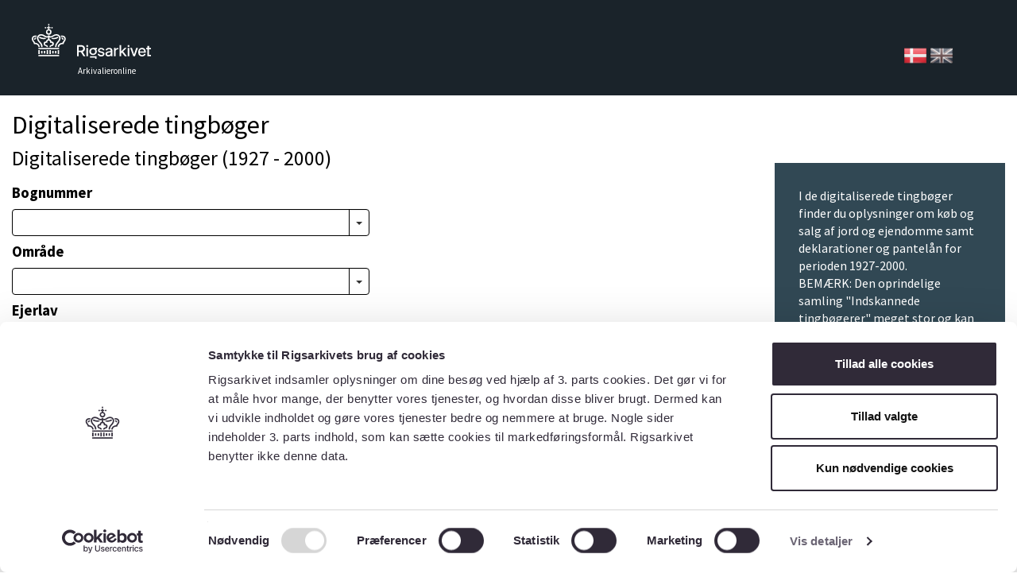

--- FILE ---
content_type: text/html; charset=UTF-8
request_url: https://arkivalieronline.rigsarkivet.dk/da/rif/select/10/23221112
body_size: 23204
content:
<!DOCTYPE html>
<html>
    <head>
        <title>Arkivalieronline - Digitaliserede tingbøger (1927 - 2000)</title>

        <META HTTP-EQUIV="Content-Language" CONTENT=”da” >
        <META NAME="author" CONTENT="Rigsarkivet" >
        <META NAME="copyright" CONTENT="Rigsarkivet" >
        <meta http-equiv="X-UA-Compatible" content="IE=9">

        <link rel="stylesheet" href="/css/bootstrap.min.css">
        <link rel="stylesheet" href="/css/bootstrap-theme.min.css">
        <link rel="stylesheet" href="/css/sn.css?vers=4.8.0">
        <link rel="stylesheet" href="/css/sa_indholdsbox.css">
        <link rel="stylesheet" href="/css/magicsuggest.css">

        <script type="text/javascript"  src="/js/jquery-1.11.0.min.js"></script>
        <script type="text/javascript"  src="/js/bootstrap.min.js"></script>
        <script type="text/javascript"  src="/js/magicsuggest.js"></script>
        <script type="text/javascript" src="/js/jquery.ui.touch-punch.min.js"></script>
        <script type="text/javascript" src="/js/jquery.blockUI.min.js"></script>
        <script type="text/javascript" src="/js/log4javascript.js"></script>

        <script type="text/javascript">
            var log = log4javascript.getDefaultLogger(); //fix for IE-bug
        </script>

                <!-- Google Tag Manager -->
            <script>(function(w,d,s,l,i){w[l]=w[l]||[];w[l].push({'gtm.start':
                new Date().getTime(),event:'gtm.js'});var f=d.getElementsByTagName(s)[0],
                    j=d.createElement(s),dl=l!='dataLayer'?'&l='+l:'';j.async=true;j.src=
                    'https://www.googletagmanager.com/gtm.js?id='+i+dl;f.parentNode.insertBefore(j,f);
                })(window,document,'script','dataLayer','GTM-5SRJ6B5K');</script>
        <!-- End Google Tag Manager -->
            </head>
    <body>
                <!-- Google Tag Manager (noscript) -->
            <noscript>
                <iframe src="https://www.googletagmanager.com/ns.html?id=GTM-5SRJ6B5K" height="0" width="0" style="display:none;visibility:hidden">
                </iframe>
            </noscript>
        <!-- End Google Tag Manager (noscript) -->
                
        <div class="header-row">
            <div class="logo">
                <a class="logo-link" href="https://www.rigsarkivet.dk/" title="Tilbage til Rigsarkivets hjemmeside">Tilbage til forsiden</a>
            </div>
            <div class="header-text">Arkivalieronline</div>
            <div id="changeLan">
                                    <img src="/images/Denmark-icon.png" alt="DK-flag" id="flagIocn" />
                    
                    <a href="https://arkivalieronline.rigsarkivet.dk/en/rif/select/10/23221112" title="Change to English">
                        <img src="/images/United-Kingdom-icon_greyed.png" alt="UK-flag" id="flagIocn" />
                    </a>
                            </div>
        </div>


        <div class="container-fluid">
            

                    <script type="text/javascript">
    var data = [
{"BsId":538552, "Indhold":"1 Aidt Sogn Aidt 1 a - 1 Aidt Sogn Aidt 17 a", "Dif1":"1", "Dif2":"Aidt Sogn", "Dif3":"Aidt"},
{"BsId":538553, "Indhold":"2 Aidt Sogn Aidt (18-42), Astrup, Mondrup, Tungelund", "Dif1":"2", "Dif2":"Aidt Sogn", "Dif3":"Aidt (18-42), Astrup, Mondrup, Tungelund"},
{"BsId":538554, "Indhold":"3 Bjerring Sogn Bjerring 1 a - 3 Bjerring Sogn Bjerring 4 aa", "Dif1":"3", "Dif2":"Bjerring Sogn", "Dif3":"Bjerring"},
{"BsId":538555, "Indhold":"4 Bjerring Sogn Bjerring 5 a - 4 Bjerring Sogn Bjerring 11 eø", "Dif1":"4", "Dif2":"Bjerring Sogn", "Dif3":"Bjerring"},
{"BsId":538556, "Indhold":"5 Bjerring Sogn Bjerring (11ez-79), Serupgård", "Dif1":"5", "Dif2":"Bjerring Sogn", "Dif3":"Bjerring (11ez-79), Serupgård"},
{"BsId":538557, "Indhold":"6 Bjerringbro Sogn Bjerring, Bøgeskov (1-5ø)", "Dif1":"6", "Dif2":"Bjerringbro Sogn", "Dif3":"Bjerring, Bøgeskov (1-5ø)"},
{"BsId":538558, "Indhold":"7 Bjerringbro Sogn Bøgeskov (5aa-14), Gullev (1a-2en)", "Dif1":"7", "Dif2":"Bjerringbro Sogn", "Dif3":"Bøgeskov (5aa-14), Gullev (1a-2en)"},
{"BsId":538559, "Indhold":"8 Bjerringbro Sogn Gullev 3 b - 8 Bjerringbro Sogn Gullev 8 he", "Dif1":"8", "Dif2":"Bjerringbro Sogn", "Dif3":"Gullev"},
{"BsId":538560, "Indhold":"9 Bjerringbro Sogn Gullev 10 f - 9 Bjerringbro Sogn Gullev 24 ak", "Dif1":"9", "Dif2":"Bjerringbro Sogn", "Dif3":"Gullev"},
{"BsId":538561, "Indhold":"10 Bjerringbro Sogn Gullev (27a-52), Hesselbjerg, Hjermind (1a-8fø)", "Dif1":"10", "Dif2":"Bjerringbro Sogn", "Dif3":"Gullev (27a-52), Hesselbjerg, Hjermind (1a-8fø)"},
{"BsId":538562, "Indhold":"11 Bjerringbro Sogn Hjermnind 8 gb - 11 Bjerringbro Sogn Hjermnind 8 uø", "Dif1":"11", "Dif2":"Bjerringbro Sogn", "Dif3":"Hjermnind"},
{"BsId":538563, "Indhold":"12 Bjerringbro Sogn Hjermind 8 va - 12 Bjerringbro Sogn Hjermind 20 bø", "Dif1":"12", "Dif2":"Bjerringbro Sogn", "Dif3":"Hjermind"},
{"BsId":538564, "Indhold":"13 Bjerringbro Sogn Hjermind 20 ca - 13 Bjerringbro Sogn Hjermind 66", "Dif1":"13", "Dif2":"Bjerringbro Sogn", "Dif3":"Hjermind"},
{"BsId":538565, "Indhold":"14 Dollerup Sogn Dollerup", "Dif1":"14", "Dif2":"Dollerup Sogn", "Dif3":"Dollerup"},
{"BsId":538566, "Indhold":"15 Elsborg og Finderup Sogne Elsborg, Fløjgårde", "Dif1":"15", "Dif2":"Elsborg og Finderup Sogne", "Dif3":"Elsborg, Fløjgårde"},
{"BsId":538567, "Indhold":"16 Frederiks Sogn Firehuse, Frederiks Præstegård, Grønhøj (1a-6r)", "Dif1":"16", "Dif2":"Frederiks Sogn", "Dif3":"Firehuse, Frederiks Præstegård, Grønhøj (1a-6r)"},
{"BsId":538568, "Indhold":"17 Frederiks Sogn Grønhøj (7a-25), Havredal (1a-5ø)", "Dif1":"17", "Dif2":"Frederiks Sogn", "Dif3":"Grønhøj (7a-25), Havredal (1a-5ø)"},
{"BsId":538569, "Indhold":"18 Frederiks Sogn Havredal 6 a - 18 Frederiks Sogn Havredal 13 e", "Dif1":"18", "Dif2":"Frederiks Sogn", "Dif3":"Havredal"},
{"BsId":538570, "Indhold":"19 Frederiks Sogn Havredal 14 a - 19 Frederiks Sogn Havredal 17 dp", "Dif1":"19", "Dif2":"Frederiks Sogn", "Dif3":"Havredal"},
{"BsId":538571, "Indhold":"20 Frederiks Sogn Havredal 18 a - 20 Frederiks Sogn Havredal 20 eæ", "Dif1":"20", "Dif2":"Frederiks Sogn", "Dif3":"Havredal"},
{"BsId":538572, "Indhold":"21 Frederiks Sogn Havredal (20fa-39), Resenfelde, Tohuse, Trehuse, Ulvedal, Årestrup", "Dif1":"21", "Dif2":"Frederiks Sogn", "Dif3":"Havredal (20fa-39), Resenfelde, Tohuse, Trehuse, Ulvedal, Årestrup"},
{"BsId":538573, "Indhold":"22 Gerning Sogn Borridsø, Danstrup, Gerning, Stærkær, Tind", "Dif1":"22", "Dif2":"Gerning Sogn", "Dif3":"Borridsø, Danstrup, Gerning, Stærkær, Tind"},
{"BsId":538575, "Indhold":"23 Grønbæk Sogn Ans 1 a - 23 Grønbæk Sogn Ans 2 la", "Dif1":"23", "Dif2":"Grønbæk Sogn", "Dif3":"Ans"},
{"BsId":538576, "Indhold":"24 Grønbæk Sogn Ans 3 a - 24 Grønbæk Sogn Ans 9 ft", "Dif1":"24", "Dif2":"Grønbæk Sogn", "Dif3":"Ans"},
{"BsId":538577, "Indhold":"25 Grønbæk Sogn Ans 10 a - 25 Grønbæk Sogn Ans 18 b", "Dif1":"25", "Dif2":"Grønbæk Sogn", "Dif3":"Ans"},
{"BsId":538578, "Indhold":"26 Grønbæk Sogn Brårup, Grønbæk (1a-12ø)", "Dif1":"26", "Dif2":"Grønbæk Sogn", "Dif3":"Brårup, Grønbæk (1a-12ø)"},
{"BsId":538579, "Indhold":"27 Grønbæk Sogn Grønbæk (12aa-32), Iller (2a-20)", "Dif1":"27", "Dif2":"Grønbæk Sogn", "Dif3":"Grønbæk (12aa-32), Iller (2a-20)"},
{"BsId":538580, "Indhold":"28 Grønbæk Sogn Iller (21a-62), Naderup, Ris Gde., Roe", "Dif1":"28", "Dif2":"Grønbæk Sogn", "Dif3":"Iller (21a-62), Naderup, Ris Gde., Roe"},
{"BsId":538574, "Indhold":"29 Gullev Sogn Gøgeskov, Gullev, Nøddelund", "Dif1":"29", "Dif2":"Gullev Sogn", "Dif3":"Gøgeskov, Gullev, Nøddelund"},
{"BsId":538581, "Indhold":"30 Hinge Sogn Astrup, Frausing, Havehushave, Hinge (1a-5ac)", "Dif1":"30", "Dif2":"Hinge Sogn", "Dif3":"Astrup, Frausing, Havehushave, Hinge (1a-5ac)"},
{"BsId":538582, "Indhold":"31 Hinge Sogn Hinge 6 a - 31 Hinge Sogn Hinge 46", "Dif1":"31", "Dif2":"Hinge Sogn", "Dif3":"Hinge"},
{"BsId":538583, "Indhold":"32 Hjermind Sogn Hjermind, Tavlgårde", "Dif1":"32", "Dif2":"Hjermind Sogn", "Dif3":"Hjermind, Tavlgårde"},
{"BsId":538584, "Indhold":"33 Hjorthede Sogn Hjorthede, Ilsø, Kællinghøl, Sdr. Tulstrup", "Dif1":"33", "Dif2":"Hjorthede Sogn", "Dif3":"Hjorthede, Ilsø, Kællinghøl, Sdr. Tulstrup"},
{"BsId":538585, "Indhold":"34 Hvorslev Sogn Aldrup Gde., Amstrup (1d-4kø)", "Dif1":"34", "Dif2":"Hvorslev Sogn", "Dif3":"Aldrup Gde., Amstrup (1d-4kø)"},
{"BsId":538586, "Indhold":"35 Hvorslev Sogn Amstrup (4lb-12), Hvorslev (1a-5ah)", "Dif1":"35", "Dif2":"Hvorslev Sogn", "Dif3":"Amstrup (4lb-12), Hvorslev (1a-5ah)"},
{"BsId":538587, "Indhold":"36 Hvorslev Sogn Hvorslev (6a-44), Vidstrup", "Dif1":"36", "Dif2":"Hvorslev Sogn", "Dif3":"Hvorslev (6a-44), Vidstrup"},
{"BsId":538588, "Indhold":"37 Højbjerg Sogn Højbjerg", "Dif1":"37", "Dif2":"Højbjerg Sogn", "Dif3":"Højbjerg"},
{"BsId":538589, "Indhold":"38 Højbjerg Sogn Palstrup Hgd., Tange", "Dif1":"38", "Dif2":"Højbjerg Sogn", "Dif3":"Palstrup Hgd., Tange"},
{"BsId":538590, "Indhold":"39 Hørup Sogn Almtoft 1 a - 39 Hørup Sogn Almtoft 1 lø", "Dif1":"39", "Dif2":"Hørup Sogn", "Dif3":"Almtoft"},
{"BsId":538591, "Indhold":"40 Hørup Sogn Almtoft 1 ka - 40 Hørup Sogn Almtoft 2 bn", "Dif1":"40", "Dif2":"Hørup Sogn", "Dif3":"Almtoft"},
{"BsId":538592, "Indhold":"41 Hørup Sogn Almtoft 3 a - 41 Hørup Sogn Almtoft 12 aø", "Dif1":"41", "Dif2":"Hørup Sogn", "Dif3":"Almtoft"},
{"BsId":538593, "Indhold":"42 Hørup Sogn Almtoft (12bc-24f), Dalsgårde, Hørup (1b-13a)", "Dif1":"42", "Dif2":"Hørup Sogn", "Dif3":"Almtoft (12bc-24f), Dalsgårde, Hørup (1b-13a)"},
{"BsId":538594, "Indhold":"43 Hørup Sogn Hørup (14a-18), Kjellerup (1a-20av)", "Dif1":"43", "Dif2":"Hørup Sogn", "Dif3":"Hørup (14a-18), Kjellerup (1a-20av)"},
{"BsId":538595, "Indhold":"44 Hørup Sogn Kjellerup 20 bd - 44 Hørup Sogn Kjellerup 20 qø", "Dif1":"44", "Dif2":"Hørup Sogn", "Dif3":"Kjellerup"},
{"BsId":538596, "Indhold":"45 Hørup Sogn Kjellerup 20 ra - 45 Hørup Sogn Kjellerup 41", "Dif1":"45", "Dif2":"Hørup Sogn", "Dif3":"Kjellerup"},
{"BsId":538598, "Indhold":"46 Karup Sogn Bøgelund, Hessellund, Høgild, Karup (1a-5ax)", "Dif1":"46", "Dif2":"Karup Sogn", "Dif3":"Bøgelund, Hessellund, Høgild, Karup (1a-5ax)"},
{"BsId":538599, "Indhold":"47 Karup Sogn Karup 5 bo - 47 Karup Sogn Karup 6 dz", "Dif1":"47", "Dif2":"Karup Sogn", "Dif3":"Karup"},
{"BsId":538600, "Indhold":"48 Karup Sogn Karup 6 ea - 48 Karup Sogn Karup 8 ef", "Dif1":"48", "Dif2":"Karup Sogn", "Dif3":"Karup"},
{"BsId":538601, "Indhold":"49 Karup Sogn Karup 9 f - 49 Karup Sogn Karup 10 bh", "Dif1":"49", "Dif2":"Karup Sogn", "Dif3":"Karup"},
{"BsId":538602, "Indhold":"50 Karup Sogn Karup (11a-25), Kølvrå (1f-2cø)", "Dif1":"50", "Dif2":"Karup Sogn", "Dif3":"Karup (11a-25), Kølvrå (1f-2cø)"},
{"BsId":538603, "Indhold":"51 Karup Sogn Kølvrå (2da-21), Rabis, Torp Gde., Ur Gde., Vallerbæk", "Dif1":"51", "Dif2":"Karup Sogn", "Dif3":"Kølvrå (2da-21), Rabis, Torp Gde., Ur Gde., Vallerbæk"},
{"BsId":538597, "Indhold":"52 Lee Sogn Himmelstrup Gde., Lee, Nr. Tulstrup", "Dif1":"52", "Dif2":"Lee Sogn", "Dif3":"Himmelstrup Gde., Lee, Nr. Tulstrup"},
{"BsId":538604, "Indhold":"53 Levring Sogn Bukkrog, Døssing, Hindbjerg, Levring (1a-19)", "Dif1":"53", "Dif2":"Levring Sogn", "Dif3":"Bukkrog, Døssing, Hindbjerg, Levring (1a-19)"},
{"BsId":538605, "Indhold":"54 Levring Sogn Levring (20a-51), Midstrup, Palstrup Hgd.", "Dif1":"54", "Dif2":"Levring Sogn", "Dif3":"Levring (20a-51), Midstrup, Palstrup Hgd."},
{"BsId":538606, "Indhold":"55 Lysgård Sogn Neder Testrup, Sjørup", "Dif1":"55", "Dif2":"Lysgård Sogn", "Dif3":"Neder Testrup, Sjørup"},
{"BsId":538607, "Indhold":"56 Mammen Sogn Dalsgårde, Hesselholt, Mammen (1a-14o), Korreborg", "Dif1":"56", "Dif2":"Mammen Sogn", "Dif3":"Dalsgårde, Hesselholt, Mammen (1a-14o), Korreborg"},
{"BsId":538608, "Indhold":"57 Mammen Sogn Mammen (15a-76), Nørreåhus", "Dif1":"57", "Dif2":"Mammen Sogn", "Dif3":"Mammen (15a-76), Nørreåhus"},
{"BsId":538609, "Indhold":"58 Sahl Sogn Ormstrup Hgd., Sahl (1a-11v)", "Dif1":"58", "Dif2":"Sahl Sogn", "Dif3":"Ormstrup Hgd., Sahl (1a-11v)"},
{"BsId":538610, "Indhold":"59 Sahl Sogn Sahl (12a-57), Skibelund, Vinkelholm", "Dif1":"59", "Dif2":"Sahl Sogn", "Dif3":"Sahl (12a-57), Skibelund, Vinkelholm"},
{"BsId":538611, "Indhold":"60 Sjørslev Sogn Aunsbjerg Hgd., Brødløsgård, Demstrup (1a-14ø)", "Dif1":"60", "Dif2":"Sjørslev Sogn", "Dif3":"Aunsbjerg Hgd., Brødløsgård, Demstrup (1a-14ø)"},
{"BsId":538612, "Indhold":"61 Sjørslev Sogn Demstrup (14aa-32), Mellem Vandet, Sjørslev (1a-6bk)", "Dif1":"61", "Dif2":"Sjørslev Sogn", "Dif3":"Demstrup (14aa-32), Mellem Vandet, Sjørslev (1a-6bk)"},
{"BsId":538613, "Indhold":"62 Sjørslev Sogn Sjørslev (7b-42), Vester Vandet, Øster Vandet", "Dif1":"62", "Dif2":"Sjørslev Sogn", "Dif3":"Sjørslev (7b-42), Vester Vandet, Øster Vandet"},
{"BsId":538614, "Indhold":"63 Skjern Sogn Løvskal", "Dif1":"63", "Dif2":"Skjern Sogn", "Dif3":"Løvskal"},
{"BsId":538615, "Indhold":"64 Skjern Sogn Skjern Hgd., Tindbæk, Grølsted (Skorup Sogn)", "Dif1":"64", "Dif2":"Skjern Sogn", "Dif3":"Skjern Hgd., Tindbæk, Grølsted (Skorup Sogn)"},
{"BsId":538616, "Indhold":"65 Thorning Sogn Bækgård, Grågårde, Gråmose, Gråskov, Impgårde, Kompedal, Kærsholm", "Dif1":"65", "Dif2":"Thorning Sogn", "Dif3":"Bækgård, Grågårde, Gråmose, Gråskov, Impgårde, Kompedal, Kærsholm"},
{"BsId":538617, "Indhold":"66 Thorning Sogn Nr. Knudstrup, Oddermark, Ravnholt, Sangilgård, Sdr. Knudstrup", "Dif1":"66", "Dif2":"Thorning Sogn", "Dif3":"Nr. Knudstrup, Oddermark, Ravnholt, Sangilgård, Sdr. Knudstrup"},
{"BsId":538618, "Indhold":"67 Thorning Sogn Skræ, Stenrøget, Thorning (1a-5cø)", "Dif1":"67", "Dif2":"Thorning Sogn", "Dif3":"Skræ, Stenrøget, Thorning (1a-5cø)"},
{"BsId":538619, "Indhold":"68 Thorning Sogn Thorning 5 da - 68 Thorning Sogn Thorning 11 an", "Dif1":"68", "Dif2":"Thorning Sogn", "Dif3":"Thorning"},
{"BsId":538620, "Indhold":"69 Thorning Sogn Thorning (12a-33), Ungstrup, Vattrup", "Dif1":"69", "Dif2":"Thorning Sogn", "Dif3":"Thorning (12a-33), Ungstrup, Vattrup"},
{"BsId":538621, "Indhold":"70 Thorsø Sogn Futting, Thorsø (1a-6bh)", "Dif1":"70", "Dif2":"Thorsø Sogn", "Dif3":"Futting, Thorsø (1a-6bh)"},
{"BsId":538622, "Indhold":"71 Thorsø Sogn Thorsø 7 a - 71 Thorsø Sogn Thorsø 11 dø", "Dif1":"71", "Dif2":"Thorsø Sogn", "Dif3":"Thorsø"},
{"BsId":538623, "Indhold":"72 Thorsø Sogn Thorsø 11 ea - 72 Thorsø Sogn Thorsø 36", "Dif1":"72", "Dif2":"Thorsø Sogn", "Dif3":"Thorsø"},
{"BsId":538624, "Indhold":"73 Vejerslev Sogn Borre, Vejerslev", "Dif1":"73", "Dif2":"Vejerslev Sogn", "Dif3":"Borre, Vejerslev"},
{"BsId":538625, "Indhold":"74 Vellev Sogn Enslev, Enslev Hgd., Kovdal, Toustrup, Vellev (1a-14ab)", "Dif1":"74", "Dif2":"Vellev Sogn", "Dif3":"Enslev, Enslev Hgd., Kovdal, Toustrup, Vellev (1a-14ab)"},
{"BsId":538626, "Indhold":"75 Vellev Sogn Vellev 15 a - 75 Vellev Sogn Vellev 30 dø", "Dif1":"75", "Dif2":"Vellev Sogn", "Dif3":"Vellev"},
{"BsId":538627, "Indhold":"76 Vellev Sogn Vellev 30 ea - 76 Vellev Sogn Vellev 113", "Dif1":"76", "Dif2":"Vellev Sogn", "Dif3":"Vellev"},
{"BsId":538628, "Indhold":"77 Velling Sogn Dengsø, Ll. Torup, Terp, V. Velling", "Dif1":"77", "Dif2":"Velling Sogn", "Dif3":"Dengsø, Ll. Torup, Terp, V. Velling"},
{"BsId":538629, "Indhold":"78 Vinderslev Sogn Elkær, Fruerlund, Fuglemose, Hauge, Hedehuse, Hønholt, Lysdalgårde, Mausing", "Dif1":"78", "Dif2":"Vinderslev Sogn", "Dif3":"Elkær, Fruerlund, Fuglemose, Hauge, Hedehuse, Hønholt, Lysdalgårde, Mausing"},
{"BsId":538630, "Indhold":"79 Vinderslev Sogn Ny Vinderslevgård, Pederstrup, Revl, Skovhus", "Dif1":"79", "Dif2":"Vinderslev Sogn", "Dif3":"Ny Vinderslevgård, Pederstrup, Revl, Skovhus"},
{"BsId":538631, "Indhold":"80 Vinderslev Sogn Vinderslev, Voer", "Dif1":"80", "Dif2":"Vinderslev Sogn", "Dif3":"Vinderslev, Voer"},
{"BsId":538632, "Indhold":"81 Vindum Sogn Brandstrup 1 b - 81 Vindum Sogn Brandstrup 10 fn", "Dif1":"81", "Dif2":"Vindum Sogn", "Dif3":"Brandstrup"},
{"BsId":538633, "Indhold":"82 Vindum Sogn Brandstrup 11 a - 82 Vindum Sogn Brandstrup 12 fr", "Dif1":"82", "Dif2":"Vindum Sogn", "Dif3":"Brandstrup"},
{"BsId":538634, "Indhold":"83 Vindum Sogn Brandstrup 13 b - 83 Vindum Sogn Brandstrup 47", "Dif1":"83", "Dif2":"Vindum Sogn", "Dif3":"Brandstrup"},
{"BsId":538635, "Indhold":"84 Vindum Sogn Fårup, Skaun, Vindum, Vindum Overgård Hgd.", "Dif1":"84", "Dif2":"Vindum Sogn", "Dif3":"Fårup, Skaun, Vindum, Vindum Overgård Hgd."},
{"BsId":538636, "Indhold":"85 Sønder Vinge Sogn Rønge, Ulstrup Hgd., Vinge", "Dif1":"85", "Dif2":"Sønder Vinge Sogn", "Dif3":"Rønge, Ulstrup Hgd., Vinge"},
{"BsId":538637, "Indhold":"86 Vium Sogn Kongemose, Marsvinslund, Neder Hvam", "Dif1":"86", "Dif2":"Vium Sogn", "Dif3":"Kongemose, Marsvinslund, Neder Hvam"},
{"BsId":538638, "Indhold":"87 Vium Sogn Nipgård, Over Hvam, Stendalgård, Vium", "Dif1":"87", "Dif2":"Vium Sogn", "Dif3":"Nipgård, Over Hvam, Stendalgård, Vium"}];
    
    var difCount = 3;
    var difKeys = [];
    var difCombos = [];

    function groupBy(items,propertyName)
    {
        var result = [];
        $.each(items, function(index, item) {
           if ($.inArray(item[propertyName], result)==-1) {
              result.push(item[propertyName]);
           }
        });
        return result;
    }

    function displayResult(filterResult) {
        
        //$('#pictureseries').html("");
        var result = '';
        $.each(filterResult, function(key, value) {
            result += '<div class="row"><div class="col-xs-12">';
            link = 'https://arkivalieronline.rigsarkivet.dk/da/billedviser?bsid='+value['BsId'];
            result += '<a target="_blank" href="'+link+'">'+value['Indhold']+'</a>';
            result += '</div></div>';
        });
        $('#pictureseries').html(result);
    }

    function selectionChanged(index) {
        

        if (difCombos[index].getValue().length > 0) {
            for (var j = index + 1; j < difCount; j++) {
                difCombos[j].clear(true);
            }
        }

        
        var filteredData = [];
        var selection;
        var key;
        for (var i = 0; i < difCount; i++) {
            selection = difCombos[i].getValue();
            key = difKeys[i];
            if (i > index) {
                if (filteredData.length == 0) {
                    difCombos[i].setData(groupBy(data, key));
                }
                else {
                    difCombos[i].setData(groupBy(filteredData, key));
                }
            }
            if (selection.length > 0) {
                if (filteredData.length == 0) {
                    filteredData = data.filter(function (d) {
                        return d[key] == selection[0]
                    });
                }
                else {
                    filteredData = filteredData.filter(function (d) {
                        return d[key] == selection[0]
                    });
                }
            }
        }
        if (filteredData.length == 0) {
            $('#pictureseries').html("");
        }
        else {
            displayResult(filteredData);
        }
    }

    function initializeCombos() {
        var key;
        var combo;
        for (var i = 0; i < difCount; i++) {
            key = 'Dif' + (i+1);
            difKeys.push(key);

            combo = $("#"+key).magicSuggest({
                data: groupBy(data, key),
                
                maxSelection: 1,
                sortOrder: "name",
                sortDir: "asc",
                placeholder: "",
                autoSelect: true,
                allowFreeEntries: false,
                noSuggestionText: "",
                maxSelectionRenderer: function(x) {return ""}
            });
            $(combo).on('selectionchange', selectionChangeClosure(i));
            difCombos.push(combo);
        }
    }

    function selectionChangeClosure(comboIndex) {
        return function (event, combo, selection) {
            selectionChanged(comboIndex);
            
        }
    }

    $(function() {
        initializeCombos();
    })
</Script>


    <div class="row">
        <div class="col-md-12 col-xs-12">
            <h1>Digitaliserede tingbøger</h1>
        </div>

        <div class="col-md-9 col-xs-12">
            <h2>Digitaliserede tingbøger (1927 - 2000)</h2>
            <div class="row">
                <div class="col-md-6 col-xs-12">
     <h3>Bognummer</h3>
    <input type="hidden" id="Dif1" index="0"/>
     <h3>Område</h3>
    <input type="hidden" id="Dif2" index="1"/>
     <h3>Ejerlav</h3>
    <input type="hidden" id="Dif3" index="2"/>
                </div>
            </div>
            <div class="row">
                <div class="col-md-12 col-xs-12">&nbsp;</div>
            </div>

            <div class="row">
                <div class="col-md-12 col-xs-12">
                    <h3>Indhold</h3>
                    <div id="pictureseries"></div>
                </div>
            </div>
        </div>
        <div class="col-md-3 col-xs-12">
            <div class="iBox">
    <table>


        <tbody>
        <tr>
            <td>I de digitaliserede tingbøger finder du oplysninger om køb og salg af jord og ejendomme samt deklarationer og pantelån for perioden 1927-2000. <br /> <span class="b">BEMÆRK: Den oprindelige samling "Indskannede tingbøgerer" meget stor og kan derfor tage lang tid at åbne, særligt i Internet Explorer. Den vil snart blive fjernet. Alle bøger er kopieret over i arkivserierne "Digitaliserede tingbøger" under hver enkelt retskreds</span></td>
        </tr>
        <tr>
            <td>
                                    <a href="https://www.rigsarkivet.dk/vejledning/koeb-og-salg-af-ejendomme-kom-godt-i-gang/">Læs mere om Digitaliserede tingbøger</a>
                            </td>
        </tr>
        </tbody>
    </table>
</div>
			<div class="iBox">
    <h2>Andre søgemuligheder</h2>
    <p>
        <a href="https://soeg.rigsarkivet.dk/" target="_blank">Søg i samlingerne</a>
        <p>Her kan du søge på tværs af Rigsarkivets systemer og finde:
            <ul>
                <li>Arkivalieronline med skannet materiale</li>
                <li>Arkivalier og arkivskabere</li>
                <li>Digitalt skabte data</li>
                <li>Afskrifter af arkivalier</li>
            </ul>
        </p>
    </p>
</div>            <div class="iBox">
	<h2>Information</h2>
	<a href="https://www.rigsarkivet.dk/aabenhed-persondata-og-politikker/privatlivspolitik/" title="Privatlivspolitik" target="_blank">Privatlivspolitik</a>
	<a href="/da/cookiepolitik" title="Cookiepolitik" target="_blank">Cookiepolitik</a>
    <a href="https://www.was.digst.dk/arkivalieronline-rigsarkivet-dk" title="Tilgængelighedserklæring" target="_blank">Tilgængelighedserklæring</a>
</div>        </div>
    </div>


        </div>
        
        <!-- Version 4.8.0 -->

    </body>
</html>
